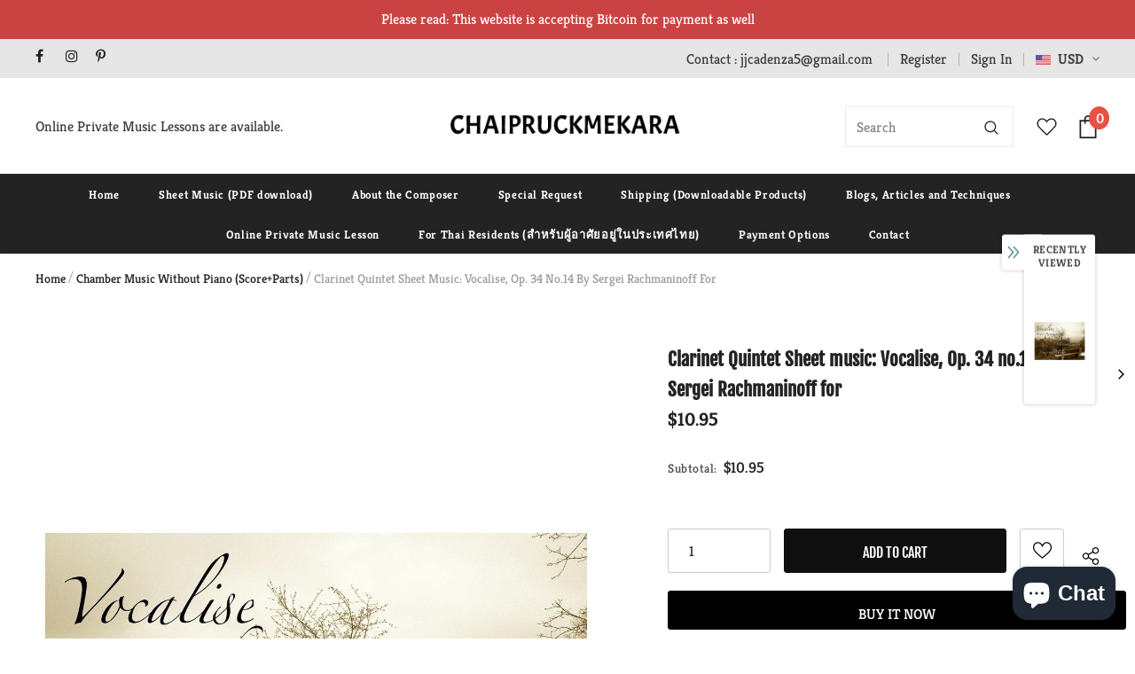

--- FILE ---
content_type: text/css
request_url: https://chaipruckmekara.com/cdn/shop/t/6/assets/theme-settings.aio.min.css?v=132490772221179818601655994446
body_size: 1561
content:
/*
Generated time: June 23, 2022 14:27
This file was created by the app developer. Feel free to contact the original developer with any questions. It was minified (compressed) by AVADA. AVADA do NOT own this script.
*/
.slick-arrow{background-color:var(--color_bg_slick_arrow);border:1px solid var(--color_border_slick_arrow);color:var(--color_slick_arrow)}.slick-arrow:not(.slick-disabled):hover{background:var(--background_1);color:var(--color_1);border-color:var(--border_1)}.widget-title .box-title{color:var(--page_title_color);position:relative;font-family:var(--fonts_name_2);font-size:26px!important;text-transform:uppercase;font-weight:600;letter-spacing:0;margin-bottom:5px}.loading-modal{background-color:rgba(255,255,255,.8)}.addresses-page .btn-edit-delete .ajax-lookbook-modal .lookbook-content .product-item a,.ajax-lookbook-modal .lookbook-content .product-item .addresses-page .btn-edit-delete a,.ajax-lookbook-modal .lookbook-content .product-item .btn,.ajax-lookbook-modal .lookbook-content .product-item .product-shop .groups-btn .wishlist,.ajax-lookbook-modal .lookbook-content .product-item .product-shop .shopify-payment-button button.shopify-payment-button__button,.ajax-lookbook-modal .lookbook-content .product-item .tabs__product-page .spr-container .spr-summary-actions-newreview,.product-shop .groups-btn .ajax-lookbook-modal .lookbook-content .product-item .wishlist,.product-shop .shopify-payment-button .ajax-lookbook-modal .lookbook-content .product-item button.shopify-payment-button__button,.tabs__product-page .spr-container .ajax-lookbook-modal .lookbook-content .product-item .spr-summary-actions-newreview{background:rgba(0,0,0,.9);color:var(--color_1);border-color:rgba(0,0,0,.9)}.grid-item-mansory .countdown-grid-item{background-color:rgba(176,48,48,.8)}.cart-form .cart-list .qty-group input[name=quantity][disabled]{background-color:rgba(193,193,193,.5)}.swatch.swatch_size_large .swatch-element:not(.color) label{min-width:70px;height:70px;border-radius:50%;line-height:58px}.swatch.swatch_size_large .swatch-element.color label{width:70px;height:70px;border-radius:50%}.tabs__product-page .spr-container .spr-review-reportreview{color:rgba(176,48,48,.8)}.cart-template .wrapper-cart-template .cart-list .group-action .remove .text-hover:before{background-color:rgba(35,35,35,.5)}.custom-acc-page .last a:last-child{border-bottom:1px solid rgba(80,80,80,.7)}.body-boxed{background-color:#f8f8f8}.home-blog-style2 .article-img:before{background-color:rgba(35,35,35,.5)}#cart_slider{background-color:#edebf7;color:#3c3c3c}.adaptive_height img.lazyload:after,.adaptive_height img.lazyloading:after{background-color:#f6f8f9}.newsletter-toolbar .social-icons li:hover a{color:#505050!important}.newsletter-toolbar .social-icons a{color:#a7a7a7}.newsletter-toolbar .toolbar--text span{color:#202020}.newsletter-toolbar .toolbar--text:hover span{color:#202020}.product-name,.product-title{overflow:hidden;white-space:normal;display:-webkit-box;-webkit-line-clamp:2;text-overflow:ellipsis;-webkit-box-orient:vertical}.btn,.btn h1,.btn h2,.page-header,.page-header h1,.page-header h2,.product-shop .product-title,.product-shop .product-title h1,.product-shop .product-title h2{font-family:var(--fonts_name_2)}.compare-link a{padding:8px 18px 6px;text-transform:uppercase}.recently-viewed-products .widget-title,.related-products .widget-title{text-align:left}.sidebar-widget-product .products-grid .grid-item .item-swatch{margin-bottom:20px}.products-list .adaptive_height img{position:static;transition:none}.products-grid .grid-item:not(.grid-item-mansory) .product-image{overflow:hidden}.products-grid .grid-item:not(.grid-item-mansory) .product-image img{position:absolute!important;top:50%;left:50%;transform:translate(-50%,-50%);object-fit:contain;height:100%;max-height:100%;width:100%;max-width:100%}.products-grid .grid-item:not(.grid-item-mansory) .product-grid-image{position:relative}.products-grid .grid-item:not(.grid-item-mansory) .product-grid-image:after{content:"";display:block;width:100%;height:0;padding-top:130%}.sidebar-widget-product .products-grid .grid-item .product-grid-image:after{padding-top:160px}.quickSearchResultsWrap .product-item .product-image .product-grid-image:after{padding-top:160px}.product-item .wrapper-compare .compare-button{background-color:transparent;position:relative;top:-2px}.product-item .wrapper-compare .compare-button .compare-text{font-size:var(--font_size_minus2)}.product-item .product-bottom .wrapper-compare .compare-button .compare-text{font-size:var(--font_size);display:block}.wrapper-wishlist .product-vendor{display:none!important}.hot_stock{margin-bottom:15px;color:#d62828}.addresses-page .btn-edit-delete .show-popup-qs .product-card__button2 a.add-to-cart-btn,.product-shop .groups-btn .show-popup-qs .product-card__button2 .add-to-cart-btn.wishlist,.product-shop .shopify-payment-button .show-popup-qs .product-card__button2 button.add-to-cart-btn.shopify-payment-button__button,.show-popup-qs .product-card__button2 .addresses-page .btn-edit-delete a.add-to-cart-btn,.show-popup-qs .product-card__button2 .btn.add-to-cart-btn,.show-popup-qs .product-card__button2 .product-shop .groups-btn .add-to-cart-btn.wishlist,.show-popup-qs .product-card__button2 .product-shop .shopify-payment-button button.add-to-cart-btn.shopify-payment-button__button,.show-popup-qs .product-card__button2 .tabs__product-page .spr-container .add-to-cart-btn.spr-summary-actions-newreview,.tabs__product-page .spr-container .show-popup-qs .product-card__button2 .add-to-cart-btn.spr-summary-actions-newreview{background:var(--background_2);color:var(--color_2);border-color:var(--border_2);font-size:var(--font_size)}.addresses-page .btn-edit-delete .show-popup-qs .product-card__button2 a.add-to-cart-btn:hover,.product-shop .groups-btn .show-popup-qs .product-card__button2 .add-to-cart-btn.wishlist:hover,.product-shop .shopify-payment-button .show-popup-qs .product-card__button2 button.add-to-cart-btn.shopify-payment-button__button:hover,.show-popup-qs .product-card__button2 .addresses-page .btn-edit-delete a.add-to-cart-btn:hover,.show-popup-qs .product-card__button2 .btn.add-to-cart-btn:hover,.show-popup-qs .product-card__button2 .product-shop .groups-btn .add-to-cart-btn.wishlist:hover,.show-popup-qs .product-card__button2 .product-shop .shopify-payment-button button.add-to-cart-btn.shopify-payment-button__button:hover,.show-popup-qs .product-card__button2 .tabs__product-page .spr-container .add-to-cart-btn.spr-summary-actions-newreview:hover,.tabs__product-page .spr-container .show-popup-qs .product-card__button2 .add-to-cart-btn.spr-summary-actions-newreview:hover{background-color:var(--background_1);color:var(--color_1);border-color:var(--border_1)}.btn[disabled]{background:var(--background_3)!important;border-color:var(--border_3)!important;color:var(--color_3)!important;opacity:1}.btn.disabled,.btn.disabled:hover,.style_product_grid_3 .product-item .btn.disabled:hover{background:var(--bg_sold_out)!important;border-color:var(--bg_sold_out)!important;color:var(--sold_out_text)!important}@media (max-width:1024px){.style_product_grid_2 .product-item .product-bottom .wrapper-size{justify-content:flex-start}}@media (min-width:480px){.icon-nav.menu-open{right:inherit;left:337px}}@media (max-width:767px){.featured-products.has-banner.layout_style_2 .column-product .column-product-inner .grid-item .product-item .wrapper-vendor{justify-content:flex-start}.featured-products.has-banner.layout_style_2 .column-product .column-product-inner .grid-item .product-item .wrapper-vendor,.style_product_grid_2 .product-item .product-bottom .wrapper-compare,.style_product_grid_2 .product-item .product-bottom .wrapper-size,.style_product_grid_2 .product-item .product-bottom .wrapper-vendor{justify-content:flex-start}.recently-viewed-products-sidebar{display:none}.sticky_form{display:none!important}.recently-viewed-products-sidebar{display:none}}@media (max-width:1199px){.navigation-05 .lang-currency-groups .currency-block,.navigation-05 .lang-currency-groups .lang-block{border-bottom:1px solid #ebebeb}.header-bottom{background-color:#fff;color:#232323}.header-bottom a{color:#232323}.wrapper-navigation .header-pc{color:#3c3c3c}.wrapper-navigation .header-pc .lang-currency-groups{border-top:1px solid #ebebeb}.wrapper-navigation .header-pc a{color:#3c3c3c}.wrapper-navigation .header-pc a:hover{color:#30b05e}.jas-mb-style{background-color:#fff}.site-nav .menu-mb-title{border-bottom:1px solid #ebebeb;color:#232323;background-color:#f8f8f8}.site-nav .menu-lv-1{border-bottom:1px solid #ebebeb}.site-nav .menu-lv-1>a{color:#232323}.site-nav .menu-lv-1:hover{background-color:#f8f8f8}.site-nav .menu-lv-1:hover>a{color:#30b05e}.site-nav .menu-lv-2{border-bottom:1px solid #ebebeb}.site-nav .menu-lv-2>a{color:#232323}.site-nav .menu-lv-2:hover>a{color:#232323}.site-nav .menu-lv-3>a{color:#3c3c3c}.site-nav .menu-lv-3:hover>a{color:#30b05e}.site-nav .sub-menu-mobile{background-color:#fff}.site-nav .mega-menu .mega-banner .product-item .btn,.site-nav .mega-menu .mega-banner .title{color:#232323}.site-nav .mega-menu .mega-banner .product-item .btn{border-bottom-color:rgba(35,35,35,.7)}.site-nav .d-md-flex .col-left .menu-lv-2 a{border-bottom:1px solid #ebebeb}.product-item .product-des.abs-bottom{bottom:35px;z-index:1}.wrapper_header_02 .mb-area .acc-links,.wrapper_header_02 .mb-area .free-shipping-text,.wrapper_header_02 .mb-area .wishlist{color:#3c3c3c}.wrapper_header_02 .mb-area .acc-links:hover,.wrapper_header_02 .mb-area .free-shipping-text:hover,.wrapper_header_02 .mb-area .wishlist:hover{color:#30b05e}.wrapper_header_02 .mb-area .lang-currency-groups{border-top:1px solid #ebebeb}.wrapper_header_03 .header-pc .header-panel-top .left-groups{border-top:1px solid #ebebeb}.wrapper_header_03 .header-pc .social-icons a{color:#232323!important}.wrapper_header_04 .appentMb .acc-links,.wrapper_header_04 .appentMb .wishlist{color:#3c3c3c}.wrapper_header_04 .appentMb .acc-links:hover,.wrapper_header_04 .appentMb .wishlist:hover{color:#30b05e}.wrapper_header_04 .appentMb .lang-currency-groups{border-top:1px solid #ebebeb}.wrapper_header_supermarket .fb-like-code a span{color:#232323}.wrapper_header_supermarket .append-mb a,.wrapper_header_supermarket .header-links a,.wrapper_header_supermarket .info-store,.wrapper_header_supermarket .info-store .info-text a,.wrapper_header_supermarket append-mb{color:#3c3c3c}.navigation-08 .header-bottom-right .help-item a{color:#3c3c3c!important}.wrapper_header_supermarket .append-mb a:hover,.wrapper_header_supermarket .header-links a:hover,.wrapper_header_supermarket .info-store .info-text a:hover{color:#30b05e}.wrapper_header_supermarket .wrapper-navigation .lang-currency-groups{border-top:1px solid #ebebeb}.wrapper_header_supermarket .vertical-menu .menu-lv-1>a{color:#3c3c3c}.wrapper_header_supermarket.enable_vertical_menu .vertical-menu .menu-lv-1>a{color:#232323}}@media (min-width:1200px){.animate-scale{position:relative;display:block;overflow:hidden}.animate-scale:before{content:'';position:absolute;top:0;left:0;width:100%;height:100%;background-color:#232323;overflow:hidden;opacity:0;z-index:2;-webkit-transition:all .5s ease;-moz-transition:all .5s ease;-ms-transition:all .5s ease;-o-transition:all .5s ease;transition:all .5s ease}.animate-scale img{-webkit-transition:all .7s ease;-moz-transition:all .7s ease;-ms-transition:all .7s ease;-o-transition:all .7s ease;transition:all .7s ease}.animate-scale:hover img{-moz-transform:scale3d(1.1,1.1,1);-o-transform:scale3d(1.1,1.1,1);-ms-transform:scale3d(1.1,1.1,1);-webkit-transform:scale3d(1.1,1.1,1);transform:scale3d(1.1,1.1,1)}.animate-scale:hover:before{overflow:visible;opacity:.3}.animate-hvr:hover:before{opacity:1}.quickSearchResultsWrap .item-swatch li label img{max-height:24px;max-width:24px}.search-open .header-default .nav-search .close-search{color:#fff}.site-nav .no-mega-menu li+li>a{border-top:1px solid #ebebeb}.product-item .inner-top:hover .product-top .compare-button,.product-item .inner-top:hover .product-top .quickview-button{opacity:1;visibility:visible}.product-item .inner-top:hover .product-des{opacity:1;visibility:visible}.product-item .inner-top:hover .wrapper-compare .compare-button{opacity:1;visibility:visible}.product-item .inner-top:hover .compare-button{opacity:1;visibility:visible}.product-item .product-top:hover .images-one{opacity:0}.product-item .product-top:hover .images-two{opacity:1}.relate-verticle .related-products .products-grid .grid-item .product-details .shopify-product-reviews-badge{min-height:29px}.search-open .header-lang-style2 .search-form .close-search{color:#fff}}

--- FILE ---
content_type: text/javascript; charset=utf-8
request_url: https://chaipruckmekara.com/en-lt/products/vocalise-op-34-no-14-by-sergei-rachmaninoff-for-clarinet-quintet.js?_=1769767646242
body_size: 793
content:
{"id":6894051688639,"title":"Clarinet Quintet Sheet music: Vocalise, Op. 34 no.14 by Sergei Rachmaninoff for","handle":"vocalise-op-34-no-14-by-sergei-rachmaninoff-for-clarinet-quintet","description":"\u003cp data-mce-fragment=\"1\"\u003e\"\u003cstrong data-mce-fragment=\"1\"\u003eVocalise\u003c\/strong\u003e\" is one of the most popular song written by Sergei Rachmaninoff, composed and published in 1915 as the last of his \u003cem data-mce-fragment=\"1\"\u003e14 Songs\u003c\/em\u003e or \u003cem data-mce-fragment=\"1\"\u003e14 Romances\u003c\/em\u003e, Op.34 for high voice with piano accompaniment, it contains no words, but is sung using only one vowel as for singers to vocalise.  Although the original version was for voice, there had been many transcriptions for different instruments such as violin, cello, clarinet, saxophone, chamber music or even orchestra.  In this version, Chaipruck Mekara transcribed the piece for Clarinet Quintet Sheet music (score+parts). Clarinet quintet music\u003cbr\u003e\u003cbr\u003eListen to the piece: \u003ca href=\"https:\/\/soundcloud.com\/user-120496353\/rachmaninoffs-vocalise-op-34-no14-for-clarinet-quintet\" title=\"https:\/\/soundcloud.com\/user-120496353\/rachmaninoffs-vocalise-op-34-no14-for-clarinet-quintet\" target=\"_blank\"\u003ehttps:\/\/soundcloud.com\/user-120496353\/rachmaninoffs-vocalise-op-34-no14-for-clarinet-quintet\u003c\/a\u003e\u003c\/p\u003e","published_at":"2021-08-18T20:57:58+07:00","created_at":"2021-08-18T20:57:57+07:00","vendor":"Chaipruck Mekara","type":"Sheet Music","tags":["Clarinet quintet music","clarinet quintet sheet music","clarinet quintet sheet music pdf","Rachmaninoff clarinet quintet","Rachmaninoff clarinet sheet music","Rachmaninoff's vocalise Op. 34 no.14 clarinet quintet","sergei rachmaninoff vocalise","sergei rachmaninov vocalise","Vocalise clarinet ensemble","Vocalise clarinet quintet sheet music","Vocalise clarinet sheet music","Vocalise clarinet transcription"],"price":1095,"price_min":1095,"price_max":1095,"available":true,"price_varies":false,"compare_at_price":null,"compare_at_price_min":0,"compare_at_price_max":0,"compare_at_price_varies":false,"variants":[{"id":40470018949311,"title":"Default Title","option1":"Default Title","option2":null,"option3":null,"sku":"","requires_shipping":false,"taxable":true,"featured_image":null,"available":true,"name":"Clarinet Quintet Sheet music: Vocalise, Op. 34 no.14 by Sergei Rachmaninoff for","public_title":null,"options":["Default Title"],"price":1095,"weight":0,"compare_at_price":null,"inventory_management":"shopify","barcode":"","requires_selling_plan":false,"selling_plan_allocations":[]}],"images":["\/\/cdn.shopify.com\/s\/files\/1\/0500\/0167\/4431\/products\/6VocaliseforClarinetQuintet-Score_Parts.jpg?v=1630330944","\/\/cdn.shopify.com\/s\/files\/1\/0500\/0167\/4431\/products\/1VocaliseforClarinetQuintet-Score_PerusalScore.jpg?v=1630330946","\/\/cdn.shopify.com\/s\/files\/1\/0500\/0167\/4431\/products\/2VocaliseforClarinetQuintet-Score_PerusalScore.jpg?v=1630330948","\/\/cdn.shopify.com\/s\/files\/1\/0500\/0167\/4431\/products\/3VocaliseforClarinetQuintet-Score_PerusalScore.jpg?v=1630330951","\/\/cdn.shopify.com\/s\/files\/1\/0500\/0167\/4431\/products\/4VocaliseforClarinetQuintet-Score_PerusalScore.jpg?v=1630330953"],"featured_image":"\/\/cdn.shopify.com\/s\/files\/1\/0500\/0167\/4431\/products\/6VocaliseforClarinetQuintet-Score_Parts.jpg?v=1630330944","options":[{"name":"Title","position":1,"values":["Default Title"]}],"url":"\/en-lt\/products\/vocalise-op-34-no-14-by-sergei-rachmaninoff-for-clarinet-quintet","media":[{"alt":"Clarinet Quintet Sheet music: Vocalise, Op. 34 no.14 by Sergei Rachmaninoff for - ChaipruckMekara","id":22150844055743,"position":1,"preview_image":{"aspect_ratio":0.773,"height":1584,"width":1224,"src":"https:\/\/cdn.shopify.com\/s\/files\/1\/0500\/0167\/4431\/products\/6VocaliseforClarinetQuintet-Score_Parts.jpg?v=1630330944"},"aspect_ratio":0.773,"height":1584,"media_type":"image","src":"https:\/\/cdn.shopify.com\/s\/files\/1\/0500\/0167\/4431\/products\/6VocaliseforClarinetQuintet-Score_Parts.jpg?v=1630330944","width":1224},{"alt":"Clarinet Quintet Sheet music: Vocalise, Op. 34 no.14 by Sergei Rachmaninoff for - ChaipruckMekara","id":22150844088511,"position":2,"preview_image":{"aspect_ratio":0.773,"height":1584,"width":1224,"src":"https:\/\/cdn.shopify.com\/s\/files\/1\/0500\/0167\/4431\/products\/1VocaliseforClarinetQuintet-Score_PerusalScore.jpg?v=1630330946"},"aspect_ratio":0.773,"height":1584,"media_type":"image","src":"https:\/\/cdn.shopify.com\/s\/files\/1\/0500\/0167\/4431\/products\/1VocaliseforClarinetQuintet-Score_PerusalScore.jpg?v=1630330946","width":1224},{"alt":"Clarinet Quintet Sheet music: Vocalise, Op. 34 no.14 by Sergei Rachmaninoff for - ChaipruckMekara","id":22150844121279,"position":3,"preview_image":{"aspect_ratio":0.773,"height":1584,"width":1224,"src":"https:\/\/cdn.shopify.com\/s\/files\/1\/0500\/0167\/4431\/products\/2VocaliseforClarinetQuintet-Score_PerusalScore.jpg?v=1630330948"},"aspect_ratio":0.773,"height":1584,"media_type":"image","src":"https:\/\/cdn.shopify.com\/s\/files\/1\/0500\/0167\/4431\/products\/2VocaliseforClarinetQuintet-Score_PerusalScore.jpg?v=1630330948","width":1224},{"alt":"Clarinet Quintet Sheet music: Vocalise, Op. 34 no.14 by Sergei Rachmaninoff for - ChaipruckMekara","id":22150844154047,"position":4,"preview_image":{"aspect_ratio":0.773,"height":1584,"width":1224,"src":"https:\/\/cdn.shopify.com\/s\/files\/1\/0500\/0167\/4431\/products\/3VocaliseforClarinetQuintet-Score_PerusalScore.jpg?v=1630330951"},"aspect_ratio":0.773,"height":1584,"media_type":"image","src":"https:\/\/cdn.shopify.com\/s\/files\/1\/0500\/0167\/4431\/products\/3VocaliseforClarinetQuintet-Score_PerusalScore.jpg?v=1630330951","width":1224},{"alt":"Clarinet Quintet Sheet music: Vocalise, Op. 34 no.14 by Sergei Rachmaninoff for - ChaipruckMekara","id":22150844186815,"position":5,"preview_image":{"aspect_ratio":0.773,"height":1584,"width":1224,"src":"https:\/\/cdn.shopify.com\/s\/files\/1\/0500\/0167\/4431\/products\/4VocaliseforClarinetQuintet-Score_PerusalScore.jpg?v=1630330953"},"aspect_ratio":0.773,"height":1584,"media_type":"image","src":"https:\/\/cdn.shopify.com\/s\/files\/1\/0500\/0167\/4431\/products\/4VocaliseforClarinetQuintet-Score_PerusalScore.jpg?v=1630330953","width":1224}],"requires_selling_plan":false,"selling_plan_groups":[]}

--- FILE ---
content_type: text/javascript
request_url: https://chaipruckmekara.com/cdn/shop/t/6/assets/api.jquery.aio.min.js?v=30172085654181525921655994427
body_size: 1051
content:
/*
Generated time: June 23, 2022 14:26
This file was created by the app developer. Feel free to contact the original developer with any questions. It was minified (compressed) by AVADA. AVADA do NOT own this script.
*/
function floatToString(t,r){t=t.toFixed(r).toString();return t.match(/^\.\d+/)?"0"+t:t}function attributeToString(t){return"string"!=typeof t&&"undefined"==(t+="")&&(t=""),jQuery.trim(t)}void 0===window.Shopify&&(window.Shopify={}),Shopify.money_format="${{amount}}",Shopify.onError=function(t,r){var e=eval("("+t.responseText+")");e.message?alert(e.message+"("+e.status+"): "+e.description):alert("Error : "+Shopify.fullMessagesFromErrors(e).join("; ")+".")},Shopify.fullMessagesFromErrors=function(t){var e=[];return jQuery.each(t,function(o,t){jQuery.each(t,function(t,r){e.push(o+" "+r)})}),e},Shopify.onCartUpdate=function(t){alert("There are now "+t.item_count+" items in the cart.")},Shopify.onCartShippingRatesUpdate=function(t,r){var o="";r.zip&&(o+=r.zip+", "),r.province&&(o+=r.province+", "),o+=r.country,alert("There are "+t.length+" shipping rates available for "+o+", starting at "+Shopify.formatMoney(t[0].price)+".")},Shopify.onItemAdded=function(t){alert(t.title+" was added to your shopping cart.")},Shopify.onProduct=function(t){alert("Received everything we ever wanted to know about "+t.title)},Shopify.formatMoney=function(t,r){function n(t,r){return void 0===t?r:t}function o(t,r,o,e){if(r=n(r,2),o=n(o,","),e=n(e,"."),isNaN(t)||null==t)return 0;r=(t=(t/100).toFixed(r)).split(".");return r[0].replace(/(\d)(?=(\d\d\d)+(?!\d))/g,"$1"+o)+(r[1]?e+r[1]:"")}"string"==typeof t&&(t=t.replace(".",""));var e="",a=/\{\{\s*(\w+)\s*\}\}/,r=r||this.money_format;switch(r.match(a)[1]){case"amount":e=o(t,2);break;case"amount_no_decimals":e=o(t,0);break;case"amount_with_comma_separator":e=o(t,2,".",",");break;case"amount_with_space_separator":e=o(t,2," ",",");break;case"amount_with_period_and_space_separator":e=o(t,2," ",".");break;case"amount_no_decimals_with_comma_separator":e=o(t,0,".",",");break;case"amount_no_decimals_with_space_separator":e=o(t,0,".","");break;case"amount_with_space_separator":e=o(t,2,",","");break;case"amount_with_apostrophe_separator":e=o(t,2,"'",".")}return r.replace(a,e)},Shopify.resizeImage=function(t,r){try{if("original"==r)return t;var o=t.match(/(.*\/[\w\-\_\.]+)\.(\w{2,4})/);return o[1]+"_"+r+"."+o[2]}catch(r){return t}},Shopify.addItem=function(t,r,o){r={type:"POST",url:window.router+"/cart/add.js",data:"quantity="+(r=r||1)+"&id="+t,dataType:"json",success:function(t){"function"==typeof o?o(t):Shopify.onItemAdded(t)},error:function(t,r){Shopify.onError(t,r)}};jQuery.ajax(r)},Shopify.addItemFromForm=function(t,r){t={type:"POST",url:window.router+"/cart/add.js",data:jQuery("#"+t).serialize(),dataType:"json",success:function(t){"function"==typeof r?r(t):Shopify.onItemAdded(t)},error:function(t,r){Shopify.onError(t,r)}};jQuery.ajax(t)},Shopify.getCart=function(r){jQuery.getJSON(window.router+"/cart.js",function(t){"function"==typeof r?r(t):Shopify.onCartUpdate(t)})},Shopify.pollForCartShippingRatesForDestination=function(e,n,t){t=t||Shopify.onError;function a(){jQuery.ajax(window.router+"/cart/async_shipping_rates",{dataType:"json",success:function(t,r,o){200===o.status?"function"==typeof n?n(t.shipping_rates,e):Shopify.onCartShippingRatesUpdate(t.shipping_rates,e):setTimeout(a,500)},error:t})}return a},Shopify.getCartShippingRatesForDestination=function(t,r,o){o=o||Shopify.onError;t={type:"POST",url:window.router+"/cart/prepare_shipping_rates",data:Shopify.param({shipping_address:t}),success:Shopify.pollForCartShippingRatesForDestination(t,r,o),error:o};jQuery.ajax(t)},Shopify.getProduct=function(t,r){jQuery.getJSON("/products/"+t+".js",function(t){"function"==typeof r?r(t):Shopify.onProduct(t)})},Shopify.changeItem=function(t,r,o){r={type:"POST",url:window.router+"/cart/change.js",data:"quantity="+r+"&id="+t,dataType:"json",success:function(t){"function"==typeof o?o(t):Shopify.onCartUpdate(t)},error:function(t,r){Shopify.onError(t,r)}};jQuery.ajax(r)},Shopify.removeItem=function(t,r){t={type:"POST",url:window.router+"/cart/change.js",data:"quantity=0&id="+t,dataType:"json",success:function(t){"function"==typeof r?r(t):Shopify.onCartUpdate(t)},error:function(t,r){Shopify.onError(t,r)}};jQuery.ajax(t)},Shopify.clear=function(r){var t={type:"POST",url:window.router+"/cart/clear.js",data:"",dataType:"json",success:function(t){"function"==typeof r?r(t):Shopify.onCartUpdate(t)},error:function(t,r){Shopify.onError(t,r)}};jQuery.ajax(t)},Shopify.updateCartFromForm=function(t,r){t={type:"POST",url:window.router+"/cart/update.js",data:jQuery("#"+t).serialize(),dataType:"json",success:function(t){"function"==typeof r?r(t):Shopify.onCartUpdate(t)},error:function(t,r){Shopify.onError(t,r)}};jQuery.ajax(t)},Shopify.updateCartAttributes=function(t,r){var e="",t=(jQuery.isArray(t)?jQuery.each(t,function(t,r){var o=attributeToString(r.key);""!==o&&(e+="attributes["+o+"]="+attributeToString(r.value)+"&")}):"object"==typeof t&&null!==t&&jQuery.each(t,function(t,r){e+="attributes["+attributeToString(t)+"]="+attributeToString(r)+"&"}),{type:"POST",url:window.router+"/cart/update.js",data:e,dataType:"json",success:function(t){"function"==typeof r?r(t):Shopify.onCartUpdate(t)},error:function(t,r){Shopify.onError(t,r)}});jQuery.ajax(t)},Shopify.updateCartNote=function(t,r){t={type:"POST",url:window.router+"/cart/update.js",data:"note="+attributeToString(t),dataType:"json",success:function(t){"function"==typeof r?r(t):Shopify.onCartUpdate(t)},error:function(t,r){Shopify.onError(t,r)}};jQuery.ajax(t)},"1.4"<=jQuery.fn.jquery?Shopify.param=jQuery.param:(Shopify.param=function(t){function r(t,r){r=jQuery.isFunction(r)?r():r,o[o.length]=encodeURIComponent(t)+"="+encodeURIComponent(r)}var o=[];if(jQuery.isArray(t)||t.jquery)jQuery.each(t,function(){r(this.name,this.value)});else for(var e in t)Shopify.buildParams(e,t[e],r);return o.join("&").replace(/%20/g,"+")},Shopify.buildParams=function(o,t,e){jQuery.isArray(t)&&t.length?jQuery.each(t,function(t,r){rbracket.test(o)?e(o,r):Shopify.buildParams(o+"["+("object"==typeof r||jQuery.isArray(r)?t:"")+"]",r,e)}):null!=t&&"object"==typeof t?Shopify.isEmptyObject(t)?e(o,""):jQuery.each(t,function(t,r){Shopify.buildParams(o+"["+t+"]",r,e)}):e(o,t)},Shopify.isEmptyObject=function(t){for(var r in t)return!1;return!0});